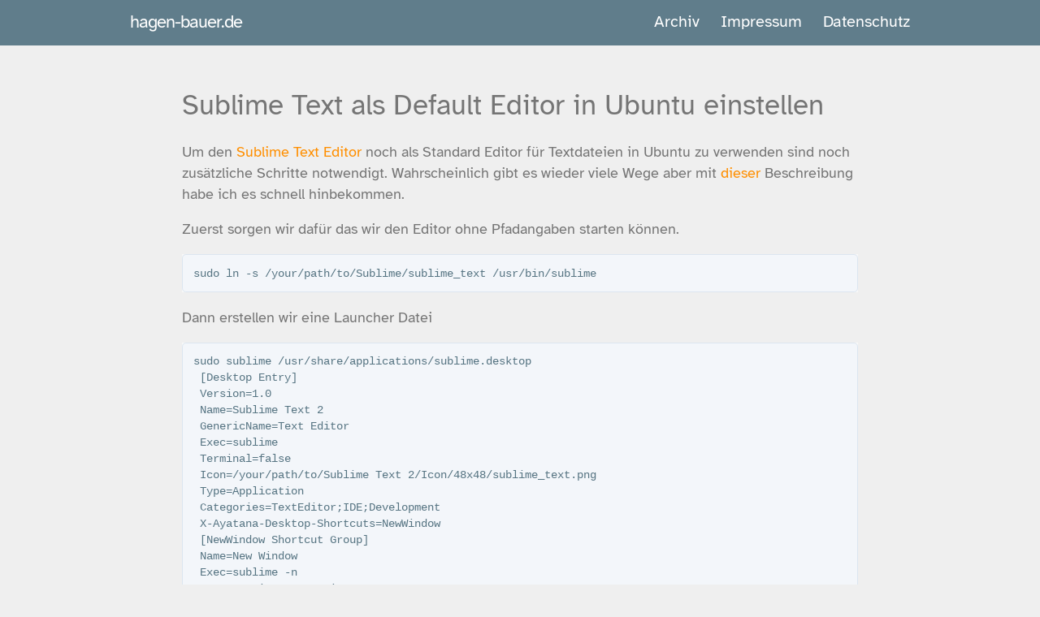

--- FILE ---
content_type: text/html; charset=utf-8
request_url: https://www.hagen-bauer.de/2015/04/sublime-text-als-default-editor-in-ubuntu-einstellen.html
body_size: 11578
content:
<!DOCTYPE html>
<html lang="de">
<head>
    <meta charset="utf-8">
    <meta http-equiv="X-UA-Compatible" content="IE=edge">
    <meta name="viewport" content="width=device-width, initial-scale=1, maximum-scale=1">
    <meta name="theme-color" content="#157878">
    <meta name="apple-mobile-web-app-status-bar-style" content="black-translucent">
    
    <title>Sublime Text als Default Editor in Ubuntu einstellen</title>








<meta name="author" content="Hagen Bauer" />
<meta name="description" content="Um den Sublime Text Editor noch als Standard Editor für Textdateien in Ubuntu zu verwenden sind noch zusätzliche Schritte notwendigt. Wahrscheinlich gibt es wieder viele Wege aber mit dieser Beschreibung habe ich es schnell hinbekommen. Zuerst sorgen wir dafür das wir den Editor ohne Pfadangaben ..." />
 

<meta property="og:title" content="Sublime Text als Default Editor in Ubuntu einstellen" />
<meta property="og:type" content="article" />
<meta property="og:url" content="https://www.hagen-bauer.de//2015/04/sublime-text-als-default-editor-in-ubuntu-einstellen.html" />
<meta property="og:description" content="Um den Sublime Text Editor noch als Standard Editor für Textdateien in Ubuntu zu verwenden sind noch zusätzliche Schritte notwendigt. Wahrscheinlich gibt es wieder viele Wege aber mit dieser Beschreibung habe ich es schnell hinbekommen. Zuerst sorgen wir dafür das wir den Editor ohne Pfadangaben ..." />
<meta property="og:site_name" content="hagen-bauer.de" />
<meta property="article:published_time" content="2015-04-03T18:01:00+02:00" />


<link rel="stylesheet" href="/fonts/atkinson/stylesheet-atkinson.css" media="screen" type="text/css">
<link rel="canonical" href="https://www.hagen-bauer.de/2015/04/sublime-text-als-default-editor-in-ubuntu-einstellen.html">
<link rel="alternate" type="application/rss+xml" title="hagen-bauer.de" href="https://www.hagen-bauer.de/feed.xml">
<link rel="shortcut icon" href="https://www.hagen-bauer.de/favicon.ico">
<meta name="robots" content="noarchive">


<style>
        html{font-family:sans-serif;-ms-text-size-adjust:100%;-webkit-text-size-adjust:100%}body{margin:0}article,aside,details,figcaption,figure,footer,header,hgroup,main,menu,nav,section,summary{display:block}audio,canvas,progress,video{display:inline-block;vertical-align:baseline}audio:not([controls]){display:none;height:0}[hidden],template{display:none}a{background-color:transparent}a:active,a:hover{outline:0}abbr[title]{border-bottom:1px dotted}b,strong{font-weight:bold}dfn{font-style:italic}h1{font-size:2em;margin:0.67em 0}mark{background:#ff0;color:#000}small{font-size:80%}sub,sup{font-size:75%;line-height:0;position:relative;vertical-align:baseline}sup{top:-0.5em}sub{bottom:-0.25em}img{border:0}svg:not(:root){overflow:hidden}figure{margin:1em 40px}hr{box-sizing:content-box;height:0}pre{overflow:auto}code,kbd,pre,samp{font-family:monospace, monospace;font-size:1em}button,input,optgroup,select,textarea{color:inherit;font:inherit;margin:0}button{overflow:visible}button,select{text-transform:none}button,html input[type="button"],input[type="reset"],input[type="submit"]{-webkit-appearance:button;cursor:pointer}button[disabled],html input[disabled]{cursor:default}button::-moz-focus-inner,input::-moz-focus-inner{border:0;padding:0}input{line-height:normal}input[type="checkbox"],input[type="radio"]{box-sizing:border-box;padding:0}input[type="number"]::-webkit-inner-spin-button,input[type="number"]::-webkit-outer-spin-button{height:auto}input[type="search"]{-webkit-appearance:textfield;box-sizing:content-box}input[type="search"]::-webkit-search-cancel-button,input[type="search"]::-webkit-search-decoration{-webkit-appearance:none}fieldset{border:1px solid #c0c0c0;margin:0 2px;padding:0.35em 0.625em 0.75em}legend{border:0;padding:0}textarea{overflow:auto}optgroup{font-weight:bold}table{border-collapse:collapse;border-spacing:0}td,th{padding:0}.highlight table td{padding:5px}.highlight table pre{margin:0}.highlight .cm{color:#999988;font-style:italic}.highlight .cp{color:#999999;font-weight:bold}.highlight .c1{color:#999988;font-style:italic}.highlight .cs{color:#999999;font-weight:bold;font-style:italic}.highlight .c,.highlight .cd{color:#999988;font-style:italic}.highlight .err{color:#a61717;background-color:#e3d2d2}.highlight .gd{color:#000000;background-color:#ffdddd}.highlight .ge{color:#000000;font-style:italic}.highlight .gr{color:#aa0000}.highlight .gh{color:#999999}.highlight .gi{color:#000000;background-color:#ddffdd}.highlight .go{color:#888888}.highlight .gp{color:#555555}.highlight .gs{font-weight:bold}.highlight .gu{color:#aaaaaa}.highlight .gt{color:#aa0000}.highlight .kc{color:#000000;font-weight:bold}.highlight .kd{color:#000000;font-weight:bold}.highlight .kn{color:#000000;font-weight:bold}.highlight .kp{color:#000000;font-weight:bold}.highlight .kr{color:#000000;font-weight:bold}.highlight .kt{color:#445588;font-weight:bold}.highlight .k,.highlight .kv{color:#000000;font-weight:bold}.highlight .mf{color:#009999}.highlight .mh{color:#009999}.highlight .il{color:#009999}.highlight .mi{color:#009999}.highlight .mo{color:#009999}.highlight .m,.highlight .mb,.highlight .mx{color:#009999}.highlight .sb{color:#d14}.highlight .sc{color:#d14}.highlight .sd{color:#d14}.highlight .s2{color:#d14}.highlight .se{color:#d14}.highlight .sh{color:#d14}.highlight .si{color:#d14}.highlight .sx{color:#d14}.highlight .sr{color:#009926}.highlight .s1{color:#d14}.highlight .ss{color:#990073}.highlight .s{color:#d14}.highlight .na{color:#008080}.highlight .bp{color:#999999}.highlight .nb{color:#0086B3}.highlight .nc{color:#445588;font-weight:bold}.highlight .no{color:#008080}.highlight .nd{color:#3c5d5d;font-weight:bold}.highlight .ni{color:#800080}.highlight .ne{color:#990000;font-weight:bold}.highlight .nf{color:#990000;font-weight:bold}.highlight .nl{color:#990000;font-weight:bold}.highlight .nn{color:#555555}.highlight .nt{color:#000080}.highlight .vc{color:#008080}.highlight .vg{color:#008080}.highlight .vi{color:#008080}.highlight .nv{color:#008080}.highlight .ow{color:#000000;font-weight:bold}.highlight .o{color:#000000;font-weight:bold}.highlight .w{color:#bbbbbb}.highlight{background-color:#f8f8f8}.wrapper{max-width:-webkit-calc(54em - (30px * 2));max-width:calc(54em - (30px * 2));margin-right:auto;margin-left:auto;padding-right:30px;padding-left:30px}@media screen and (max-width: 54em){.wrapper{max-width:-webkit-calc(54em - (30px));max-width:calc(54em - (30px));padding-right:15px;padding-left:15px}}.wrapper:after{content:"";display:table;clear:both}.site-header{min-height:55.95px;background:#607d8b;position:relative}.site-title{font-size:22.4px;font-weight:300;line-height:54px;letter-spacing:-1px;margin-bottom:0;float:left;text-decoration:none}.site-title,.site-title:visited,.site-title:hover{color:#ffffff;text-decoration:none}.site-nav{float:right;line-height:54px;background:#607d8b !important}.site-nav .nav-trigger{display:none}.site-nav .menu-icon{display:none}.site-nav .page-link{color:#ffffff;line-height:1.5}.site-nav .page-link:not(:last-child){margin-right:20px}@media screen and (max-width: 38em){.site-nav{position:absolute;top:9px;right:15px;background-color:#fdfdfd;border:1px solid #e8e8e8;border-radius:5px;text-align:right;z-index:9999}.site-nav label[for="nav-trigger"]{display:block;float:right;width:36px;height:36px;z-index:2;cursor:pointer}.site-nav .menu-icon{display:block;float:right;width:36px;height:26px;line-height:0;padding-top:10px;text-align:center}.site-nav input ~ .trigger{clear:both;display:none}.site-nav input:checked ~ .trigger{display:block;padding-bottom:5px}.site-nav .trigger{padding-top:20px}.site-nav .page-link{display:block;padding:10px 10px;margin-right:10px;margin-left:10px}.site-nav .page-link:last-child{margin-bottom:10px;margin-right:20px}}.post-list{margin-left:0;list-style:none}.post-list>li{margin-bottom:45px}.post-list>li>h2{margin-top:0rem;margin-bottom:0.4rem}.post-list>li>p{margin-top:0rem}@media screen and (max-width: 38em){.post-list{-webkit-margin-end:10px;-webkit-padding-start:10px}}.post-meta{font-size:14px;color:#828282}.post-link{color:#757575;display:block;font-size:24px}@font-face{font-family:"Roboto";src:local(Roboto Thin),url("/fonts/roboto/Roboto-Thin.woff2") format("woff2"),url("/fonts/roboto/Roboto-Thin.woff") format("woff");font-weight:100}@font-face{font-family:"Roboto";src:local(Roboto Light),url("/fonts/roboto/Roboto-Light.woff2") format("woff2"),url("/fonts/roboto/Roboto-Light.woff") format("woff");font-weight:300}@font-face{font-family:"Roboto";src:local(Roboto Regular),url("/fonts/roboto/Roboto-Regular.woff2") format("woff2"),url("/fonts/roboto/Roboto-Regular.woff") format("woff");font-weight:400}@font-face{font-family:"Roboto";src:local(Roboto Medium),url("/fonts/roboto/Roboto-Medium.woff2") format("woff2"),url("/fonts/roboto/Roboto-Medium.woff") format("woff");font-weight:500}@font-face{font-family:"Roboto";src:local(Roboto Bold),url("/fonts/roboto/Roboto-Bold.woff2") format("woff2"),url("/fonts/roboto/Roboto-Bold.woff") format("woff");font-weight:700}.left{text-align:left}.right{text-align:right}.center{text-align:center;margin-left:auto;margin-right:auto}.justify{text-align:justify}.hidden-sm{display:none}.container{width:90%;margin-left:auto;margin-right:auto}@media only screen and (min-width: 33.75em){.container{width:80%}}@media only screen and (min-width: 60em){.container{width:75%;max-width:60rem}}.row{position:relative;width:100%}.row [class^="col"]{float:left;margin:0.5rem 2%;min-height:0.125rem}.row::after{content:"";display:table;clear:both}.col-1,.col-2,.col-3,.col-4,.col-5,.col-6,.col-7,.col-8,.col-9,.col-10,.col-11,.col-12{width:96%}.col-1-sm{width:4.3333333333%}.col-2-sm{width:12.6666666667%}.col-3-sm{width:21%}.col-4-sm{width:29.3333333333%}.col-5-sm{width:37.6666666667%}.col-6-sm{width:46%}.col-7-sm{width:54.3333333333%}.col-8-sm{width:62.6666666667%}.col-9-sm{width:71%}.col-10-sm{width:79.3333333333%}.col-11-sm{width:87.6666666667%}.col-12-sm{width:96%}@media only screen and (min-width: 45em){.col-1{width:4.3333333333%}.col-2{width:12.6666666667%}.col-3{width:21%}.col-4{width:29.3333333333%}.col-5{width:37.6666666667%}.col-6{width:46%}.col-7{width:54.3333333333%}.col-8{width:62.6666666667%}.col-9{width:71%}.col-10{width:79.3333333333%}.col-11{width:87.6666666667%}.col-12{width:96%}.hidden-sm{display:block}}*{box-sizing:border-box}body{padding:0;margin:0;font-family:"Atkinson Hyperlegible", "Helvetica Neue", Helvetica, Arial, sans-serif;font-size:20px;line-height:1.5;color:#757575;background:#efefef}a{color:#ff8f00;text-decoration:none}a:hover{text-decoration:underline}.page-header{color:#fff;text-align:center;background-color:#607d8b;background-image:linear-gradient(120deg, #155799, #607d8b)}@media screen and (min-width: 64em){.page-header{padding:5rem 6rem}}@media screen and (min-width: 42em) and (max-width: 64em){.page-header{padding:3rem 4rem}}@media screen and (max-width: 42em){.page-header{padding:2rem 1rem}}.main-content{word-wrap:break-word}.main-content :first-child{margin-top:0}@media screen and (min-width: 64em){.main-content{max-width:64rem;padding:3rem 6rem;margin:0 auto;font-size:1.1rem}}@media screen and (min-width: 42em) and (max-width: 64em){.main-content{padding:3rem 4rem;font-size:1.1rem}}@media screen and (max-width: 42em){.main-content{padding:2rem 1rem;font-size:1rem}.main-content ul,.main-content ol{margin-top:0;padding-left:0}}.main-content kbd{background-color:#fafbfc;border:1px solid #c6cbd1;border-bottom-color:#959da5;border-radius:3px;box-shadow:inset 0 -1px 0 #959da5;color:#444d56;display:inline-block;font-size:11px;line-height:10px;padding:3px 5px;vertical-align:middle}.main-content img{max-width:100%;height:auto}.main-content h1,.main-content h2,.main-content h3,.main-content h4,.main-content h5,.main-content h6{margin-top:2rem;margin-bottom:1rem;font-weight:normal}.main-content p{margin-bottom:1em}.main-content code{padding:2px 4px;font-family:Consolas, "Liberation Mono", Menlo, Courier, monospace;font-size:0.9rem;color:#567482;background-color:#f3f6fa;border-radius:0.3rem}.main-content pre{padding:0.8rem;margin-top:0;margin-bottom:1rem;font:1rem Consolas, "Liberation Mono", Menlo, Courier, monospace;color:#567482;word-wrap:normal;background-color:#f3f6fa;border:solid 1px #dce6f0;border-radius:0.3rem}.main-content pre>code{padding:0;margin:0;font-size:0.9rem;color:#567482;word-break:normal;white-space:pre;background:transparent;border:0}.main-content .highlight{margin-bottom:1rem}.main-content .highlight pre{margin-bottom:0;word-break:normal}.main-content .highlight pre,.main-content pre{padding:0.8rem;overflow:auto;font-size:0.9rem;line-height:1.45;border-radius:0.3rem;-webkit-overflow-scrolling:touch}.main-content pre code,.main-content pre tt{display:inline;max-width:initial;padding:0;margin:0;overflow:initial;line-height:inherit;word-wrap:normal;background-color:transparent;border:0}.main-content pre code:before,.main-content pre code:after,.main-content pre tt:before,.main-content pre tt:after{content:normal}.main-content ul,.main-content ol{margin-top:0}.main-content blockquote{padding:0 1rem;margin-left:0;color:#819198;border-left:0.3rem solid #dce6f0}.main-content blockquote>:first-child{margin-top:0}.main-content blockquote>:last-child{margin-bottom:0}.main-content dl{padding:0}.main-content dl dt{padding:0;margin-top:1rem;font-size:1rem;font-weight:bold}.main-content dl dd{padding:0;margin-bottom:1rem}.main-content hr{height:2px;padding:0;margin:1rem 0;background-color:#eff0f1;border:0}.footer-center{text-align:center;font-size:0.7rem}.circle{border-radius:50%}.white-text{color:#FFFFFF !important}.site-footer{padding-top:2rem;margin-top:2rem;border-top:solid 1px #eff0f1;background-color:#607d8b;color:white}.site-footer img{height:auto;max-width:100%}@media screen and (min-width: 64em){.site-footer{font-size:1rem}}@media screen and (min-width: 42em) and (max-width: 64em){.site-footer{font-size:1rem}}@media screen and (max-width: 42em){.site-footer{font-size:0.9rem;margin-bottom:0.5rem}}
/*# sourceMappingURL=critical.css.map */

</style>
</head>
<body>
<header class="site-header" role="banner">
<div class="wrapper">
      <a class="site-title" href="https://www.hagen-bauer.de/">hagen-bauer.de</a>
      <nav class="site-nav">
        <input type="checkbox" id="nav-trigger" class="nav-trigger" />
        <label for="nav-trigger">
          <span class="menu-icon">
            <svg viewBox="0 0 18 15" width="18px" height="15px">
              <path fill="#FFF" d="M18,1.484c0,0.82-0.665,1.484-1.484,1.484H1.484C0.665,2.969,0,2.304,0,1.484l0,0C0,0.665,0.665,0,1.484,0 h15.031C17.335,0,18,0.665,18,1.484L18,1.484z"/>
              <path fill="#FFF" d="M18,7.516C18,8.335,17.335,9,16.516,9H1.484C0.665,9,0,8.335,0,7.516l0,0c0-0.82,0.665-1.484,1.484-1.484 h15.031C17.335,6.031,18,6.696,18,7.516L18,7.516z"/>
              <path fill="#FFF" d="M18,13.516C18,14.335,17.335,15,16.516,15H1.484C0.665,15,0,14.335,0,13.516l0,0 c0-0.82,0.665-1.484,1.484-1.484h15.031C17.335,12.031,18,12.696,18,13.516L18,13.516z"/>
            </svg>
          </span>
        </label>

        <div class="trigger">
                <a class="page-link" href="/archive.html">Archiv</a>
                <a class="page-link" href="/im.html">Impressum</a>
                <a class="page-link" href="/Datenschutz/">Datenschutz</a>
        </div>
      </nav>
  </div>
</header>
<section class="main-content">
  <section id="post">

<article>
    <h1> Sublime Text als Default Editor in Ubuntu einstellen </h1>
        <p>Um den <a href="/2015/04/sublimetext-2-als-texteditor.html">Sublime Text Editor</a> noch als Standard Editor für Textdateien in Ubuntu zu verwenden sind noch zusätzliche Schritte notwendigt. Wahrscheinlich gibt es wieder viele Wege aber mit <a href="http://www.dilipprajapati.com/2012/12/22/sublime-text-2-as-default-editor-in-ubuntu-12-04/">dieser</a> Beschreibung habe ich es schnell hinbekommen.</p>

<p>Zuerst sorgen wir dafür das wir den Editor ohne Pfadangaben starten können.</p>

<div class="language-plaintext highlighter-rouge"><div class="highlight"><pre class="highlight"><code>sudo ln -s /your/path/to/Sublime/sublime_text /usr/bin/sublime
</code></pre></div></div>

<p>Dann erstellen wir eine Launcher Datei</p>

<div class="language-plaintext highlighter-rouge"><div class="highlight"><pre class="highlight"><code>sudo sublime /usr/share/applications/sublime.desktop
 [Desktop Entry]
 Version=1.0
 Name=Sublime Text 2
 GenericName=Text Editor
 Exec=sublime
 Terminal=false
 Icon=/your/path/to/Sublime Text 2/Icon/48x48/sublime_text.png
 Type=Application
 Categories=TextEditor;IDE;Development
 X-Ayatana-Desktop-Shortcuts=NewWindow
 [NewWindow Shortcut Group]
 Name=New Window
 Exec=sublime -n
 TargetEnvironment=Unity
</code></pre></div></div>

<p>Jetzt noch die Dateitypen mit dem neuen Launcher “verbinden”</p>

<div class="language-plaintext highlighter-rouge"><div class="highlight"><pre class="highlight"><code>sudo sublime /usr/share/applications/defaults.list
 text/plain=sublime.desktop
</code></pre></div></div>

        <br>
        <span class="post-meta">
          03.04.2015 | 
          Kategorie /
              
                  <a href="/tags/sublimetext" title="sublimetext" rel="">sublimetext</a> /
              
        </span>
        <footer>
            <style>
.resp-sharing-button__link,
.resp-sharing-button__icon {
  display: inline-block
}

.resp-sharing-button__link {
  text-decoration: none;
  color: #fff;
  margin: 0.5em;
  font-size: 12px;
  padding: 10px 10px;
}

.resp-sharing-button {
  border-radius: 5px;
  transition: 25ms ease-out;
  padding: 0.5em 0.75em;
  font-family: Helvetica Neue,Helvetica,Arial,sans-serif
}

.resp-sharing-button__icon svg {
  width: 1em;
  height: 1em;
  margin-right: 0.3em;
}

.resp-sharing-button span {
  padding-left: 0.4em
}

/* Non solid icons get a stroke */
.resp-sharing-button__icon {
  stroke: #fff;
  fill: none
}

/* Solid icons get a fill */
.resp-sharing-button__icon--solid,
.resp-sharing-button__icon--solidcircle {
  fill: #fff;
  stroke: none
}

.resp-sharing-button--twitter {
  background-color: #55acee
}

.resp-sharing-button--twitter:hover {
  background-color: #2795e9
}


.resp-sharing-button--email {
  background-color: #777
}

.resp-sharing-button--email:hover {
  background-color: #5e5e5e
}


.resp-sharing-button--twitter {
  background-color: #55acee;
  border-color: #55acee;
}

.resp-sharing-button--twitter:hover,
.resp-sharing-button--twitter:active {
  background-color: #2795e9;
  border-color: #2795e9;
}

.resp-sharing-button--email {
  background-color: #777777;
  border-color: #777777;
}

.resp-sharing-button--email:hover
.resp-sharing-button--email:active {
  background-color: #5e5e5e;
  border-color: #5e5e5e;
}

a.mastodon-share {
  text-decoration: none;
  color: #fff;
  margin: 0.5em;
  font-size: 12px;
  padding: 10px 10px;
  border-radius: 0.5em;
  background-color: #2795e9;
  border-color: #2795e9;
}
a.mastodon-share:hover, a.mastodon-share:focus {
  background: #369;
  color: #fff;
}
button.mastodon-edit {
  font-family: inherit;
  font-size: 1.3em;
  border: none;
  cursor: pointer;
  background: transparent;
  transform: rotate(90deg);
}


 </style>


<a class="resp-sharing-button__link" href="mailto:?subject=Sublime Text als Default Editor in Ubuntu einstellen&amp;body=https://www.hagen-bauer.de/2015/04/sublime-text-als-default-editor-in-ubuntu-einstellen.html" target="_self"  aria-label="E-Mail">
  <div class="resp-sharing-button resp-sharing-button--email resp-sharing-button--medium"><div aria-hidden="true" class="resp-sharing-button__icon resp-sharing-button__icon--solid">
    <svg version="1.1" x="0px" y="0px" width="24px" height="24px" viewBox="0 0 24 24" enable-background="new 0 0 24 24" xml:space="preserve">
        <path d="M22,4H2C0.897,4,0,4.897,0,6v12c0,1.103,0.897,2,2,2h20c1.103,0,2-0.897,2-2V6C24,4.897,23.103,4,22,4z M7.248,14.434 l-3.5,2C3.67,16.479,3.584,16.5,3.5,16.5c-0.174,0-0.342-0.09-0.435-0.252c-0.137-0.239-0.054-0.545,0.186-0.682l3.5-2 c0.24-0.137,0.545-0.054,0.682,0.186C7.571,13.992,7.488,14.297,7.248,14.434z M12,14.5c-0.094,0-0.189-0.026-0.271-0.08l-8.5-5.5 C2.997,8.77,2.93,8.46,3.081,8.229c0.15-0.23,0.459-0.298,0.691-0.147L12,13.405l8.229-5.324c0.232-0.15,0.542-0.084,0.691,0.147 c0.15,0.232,0.083,0.542-0.148,0.691l-8.5,5.5C12.189,14.474,12.095,14.5,12,14.5z M20.934,16.248 C20.842,16.41,20.673,16.5,20.5,16.5c-0.084,0-0.169-0.021-0.248-0.065l-3.5-2c-0.24-0.137-0.323-0.442-0.186-0.682 s0.443-0.322,0.682-0.186l3.5,2C20.988,15.703,21.071,16.009,20.934,16.248z"/>
    </svg></div>E-Mail</div>
</a>


  <a href="#" rel="noreferrer noopener" 
        target="mastodon" 
        data-prompt="Please tell me your Mastodon instance" 
        data-edittext="✏️" 
        data-editlabel="Edit your Mastodon instance" 
        class="mastodon-share">
        Share to Mastodon
    </a>

       </footer>
</article>
</section>

</section>
<footer class="site-footer">
  <div id="fusszeile" >
    <div class="container">
      <div class="row">
        <div class="col-4 col-6-sm center">
          <img class="circle responsive-img lazyload" id="author-picture" alt="Hagen Bauer" data-src="/assets/2022-hb-avatar.jpg"/>
      <div id="social" >
        <social>
          <a rel="me" href="https://social.caserio.de/@hbauer"><svg width="38px" height="38px" viewBox="0 0 32 32" xmlns="http://www.w3.org/2000/svg"><path fill="#fff" d="M 15.9375 4.03125 C 12.917 4.0435 9.9179219 4.4269844 8.3574219 5.1464844 C 8.3574219 5.1464844 5 6.6748594 5 11.880859 C 5 18.077859 4.9955 25.860234 10.5625 27.365234 C 12.6945 27.938234 14.527953 28.061562 16.001953 27.976562 C 18.676953 27.825562 20 27.005859 20 27.005859 L 19.910156 25.029297 C 19.910156 25.029297 18.176297 25.640313 16.029297 25.570312 C 13.902297 25.495313 11.6615 25.335688 11.3125 22.679688 C 11.2805 22.432688 11.264625 22.182594 11.265625 21.933594 C 15.772625 23.052594 19.615828 22.420969 20.673828 22.292969 C 23.627828 21.933969 26.199344 20.081672 26.527344 18.388672 C 27.041344 15.720672 26.998047 11.880859 26.998047 11.880859 C 26.998047 6.6748594 23.646484 5.1464844 23.646484 5.1464844 C 22.000984 4.3779844 18.958 4.019 15.9375 4.03125 z M 12.705078 8.0019531 C 13.739953 8.0297031 14.762578 8.4927031 15.392578 9.4707031 L 16.001953 10.505859 L 16.609375 9.4707031 C 17.874375 7.5037031 20.709594 7.6264375 22.058594 9.1484375 C 23.302594 10.596438 23.025391 11.531 23.025391 18 L 23.025391 18.001953 L 20.578125 18.001953 L 20.578125 12.373047 C 20.578125 9.7380469 17.21875 9.6362812 17.21875 12.738281 L 17.21875 16 L 14.787109 16 L 14.787109 12.738281 C 14.787109 9.6362812 11.429688 9.7360938 11.429688 12.371094 L 11.429688 18 L 8.9765625 18 C 8.9765625 11.526 8.7043594 10.585438 9.9433594 9.1484375 C 10.622859 8.3824375 11.670203 7.9742031 12.705078 8.0019531 z"/></svg>
 </a>
          <a href="mailto:hagen.bauer@caserio.de"> <?xml version="1.0" encoding="UTF-8" standalone="no"?>

<svg
   xmlns:dc="http://purl.org/dc/elements/1.1/"
   xmlns:cc="http://creativecommons.org/ns#"
   xmlns:rdf="http://www.w3.org/1999/02/22-rdf-syntax-ns#"
   xmlns:svg="http://www.w3.org/2000/svg"
   xmlns="http://www.w3.org/2000/svg"
   xmlns:sodipodi="http://sodipodi.sourceforge.net/DTD/sodipodi-0.dtd"
   xmlns:inkscape="http://www.inkscape.org/namespaces/inkscape"
   version="1.1"
   id="glyphicons_x5F_social"
   x="0px"
   y="0px"
   width="48px"
   height="48px"
   viewBox="0 0 48 48"
   style="enable-background:new 0 0 48 48;"
   xml:space="preserve"
   sodipodi:docname="glyphicons-social-40-e-mail.svg"
   inkscape:version="0.92.1 r15371"><metadata
     id="metadata12"><rdf:RDF><cc:Work
         rdf:about=""><dc:format>image/svg+xml</dc:format><dc:type
           rdf:resource="http://purl.org/dc/dcmitype/StillImage" /></cc:Work></rdf:RDF></metadata><defs
     id="defs10" /><sodipodi:namedview
     pagecolor="#ffffff"
     bordercolor="#666666"
     borderopacity="1"
     objecttolerance="10"
     gridtolerance="10"
     guidetolerance="10"
     inkscape:pageopacity="0"
     inkscape:pageshadow="2"
     inkscape:window-width="956"
     inkscape:window-height="1157"
     id="namedview8"
     showgrid="false"
     inkscape:zoom="4.9166667"
     inkscape:cx="-19.932203"
     inkscape:cy="24"
     inkscape:window-x="2240"
     inkscape:window-y="20"
     inkscape:window-maximized="0"
     inkscape:current-layer="glyphicons_x5F_social" /><g
     id="e-mail_2_"
     style="fill:#ffffff;fill-opacity:1"><path
       d="M24.195,21.243c-0.541,0-1.002,0.342-1.41,1.046c-0.422,0.726-0.636,1.438-0.636,2.115c0,0.385,0.086,0.695,0.255,0.924   c0.159,0.214,0.38,0.317,0.676,0.317c0.54,0,1-0.442,1.368-1.314c0.392-0.928,0.59-1.662,0.59-2.183   c0-0.265-0.075-0.478-0.232-0.654C24.656,21.325,24.456,21.243,24.195,21.243z"
       id="path2"
       style="fill:#ffffff;fill-opacity:1" /><path
       d="M33.5,12h-19c-1.375,0-2.5,1.125-2.5,2.5v19c0,1.375,1.125,2.5,2.5,2.5h19c1.375,0,2.5-1.125,2.5-2.5v-19   C36,13.125,34.875,12,33.5,12z M26.688,25.438c0.082,0.108,0.215,0.16,0.407,0.16c0.44,0,0.9-0.308,1.368-0.915   c0.48-0.625,0.724-1.473,0.724-2.518c0-1.554-0.647-2.638-1.978-3.315c-0.841-0.432-1.802-0.649-2.856-0.649   c-1.938,0-3.516,0.599-4.687,1.78c-1.053,1.065-1.587,2.36-1.587,3.848c0,1.65,0.623,2.976,1.852,3.938   c1.097,0.858,2.457,1.293,4.043,1.293c1.087,0,2.117-0.202,3.062-0.603c0.515-0.212,1.055-0.517,1.608-0.907l0.381-0.273l0.86,1.32   l-0.146,0.113c-0.851,0.659-1.785,1.168-2.777,1.512c-0.993,0.346-2.037,0.521-3.104,0.521c-2.496,0-4.459-0.791-5.837-2.35   c-1.143-1.293-1.722-2.847-1.722-4.617c0-1.981,0.724-3.685,2.149-5.062c1.494-1.451,3.431-2.188,5.756-2.188   c1.896,0,3.49,0.506,4.74,1.503c1.33,1.062,2.005,2.49,2.005,4.243c0,1.38-0.427,2.582-1.269,3.574   c-0.85,1.001-1.839,1.508-2.939,1.508c-0.597,0-1.066-0.176-1.396-0.521c-0.225-0.235-0.373-0.48-0.444-0.732   c-0.142,0.196-0.292,0.368-0.449,0.512c-0.535,0.487-1.188,0.734-1.938,0.734c-0.77,0-1.418-0.281-1.93-0.835   c-0.508-0.547-0.766-1.315-0.766-2.284c0-1.107,0.381-2.158,1.13-3.122c0.763-0.978,1.715-1.475,2.83-1.475   c0.672,0,1.205,0.192,1.584,0.571c0.127,0.13,0.238,0.356,0.331,0.495L25.909,20h2.089l-1.205,4.066   c-0.068,0.24-0.121,0.405-0.159,0.559c0,0-0.08,0.338-0.08,0.438C26.554,25.202,26.599,25.319,26.688,25.438z"
       id="path4"
       style="fill:#ffffff;fill-opacity:1" /></g></svg>
 </a>
          <a href="/atom.xml" target="_blank"> <?xml version="1.0" encoding="UTF-8" standalone="no"?>

<svg
   xmlns:dc="http://purl.org/dc/elements/1.1/"
   xmlns:cc="http://creativecommons.org/ns#"
   xmlns:rdf="http://www.w3.org/1999/02/22-rdf-syntax-ns#"
   xmlns:svg="http://www.w3.org/2000/svg"
   xmlns="http://www.w3.org/2000/svg"
   xmlns:sodipodi="http://sodipodi.sourceforge.net/DTD/sodipodi-0.dtd"
   xmlns:inkscape="http://www.inkscape.org/namespaces/inkscape"
   version="1.1"
   id="glyphicons_x5F_social"
   x="0px"
   y="0px"
   width="48px"
   height="48px"
   viewBox="0 0 48 48"
   style="enable-background:new 0 0 48 48;"
   xml:space="preserve"
   sodipodi:docname="glyphicons-social-38-rss.svg"
   inkscape:version="0.92.1 r15371"><metadata
     id="metadata10"><rdf:RDF><cc:Work
         rdf:about=""><dc:format>image/svg+xml</dc:format><dc:type
           rdf:resource="http://purl.org/dc/dcmitype/StillImage" /></cc:Work></rdf:RDF></metadata><defs
     id="defs8" /><sodipodi:namedview
     pagecolor="#ffffff"
     bordercolor="#666666"
     borderopacity="1"
     objecttolerance="10"
     gridtolerance="10"
     guidetolerance="10"
     inkscape:pageopacity="0"
     inkscape:pageshadow="2"
     inkscape:window-width="956"
     inkscape:window-height="1157"
     id="namedview6"
     showgrid="false"
     inkscape:zoom="4.9166667"
     inkscape:cx="-19.932203"
     inkscape:cy="24"
     inkscape:window-x="2240"
     inkscape:window-y="20"
     inkscape:window-maximized="0"
     inkscape:current-layer="glyphicons_x5F_social" /><g
     id="rss_1_"
     style="fill:#ffffff;fill-opacity:1"><path
       d="M33.5,12h-19c-1.375,0-2.5,1.125-2.5,2.5v19c0,1.375,1.125,2.5,2.5,2.5h19c1.375,0,2.5-1.125,2.5-2.5v-19   C36,13.125,34.875,12,33.5,12z M18.182,31.98C16.977,31.98,16,31.005,16,29.8c0-1.204,0.977-2.181,2.182-2.181   c1.203,0,2.182,0.977,2.182,2.181C20.363,31.005,19.385,31.98,18.182,31.98z M23.653,32c0-2.057-0.798-3.994-2.243-5.447   c-1.443-1.451-3.354-2.251-5.41-2.251v-3.149c5.826,0,10.803,5.021,10.803,10.848H23.653z M29.217,32   c0-7.323-6.019-13.281-13.217-13.281V15.57c8.91,0,16.365,7.37,16.365,16.43H29.217z"
       id="path2"
       style="fill:#ffffff;fill-opacity:1" /></g></svg>
 </a>
          <a href="matrixto:@hagen.bauer:caserio.de"> <?xml version="1.0" encoding="UTF-8" standalone="no"?>
<svg
   xmlns:dc="http://purl.org/dc/elements/1.1/"
   xmlns:cc="http://creativecommons.org/ns#"
   xmlns:rdf="http://www.w3.org/1999/02/22-rdf-syntax-ns#"
   xmlns:svg="http://www.w3.org/2000/svg"
   xmlns="http://www.w3.org/2000/svg"
   xmlns:sodipodi="http://sodipodi.sourceforge.net/DTD/sodipodi-0.dtd"
   xmlns:inkscape="http://www.inkscape.org/namespaces/inkscape"
   version="1.1"
   id="glyphicons_x5F_social"
   x="0px"
   y="0px"
   width="48px"
   height="48px"
   viewBox="0 0 48 48"
   style="enable-background:new 0 0 48 48;"
   xml:space="preserve"
   sodipodi:docname="Matrix_icon2.svg"
   inkscape:version="0.92.4 (5da689c313, 2019-01-14)"><metadata
     id="metadata10"><rdf:RDF><cc:Work
         rdf:about=""><dc:format>image/svg+xml</dc:format><dc:type
           rdf:resource="http://purl.org/dc/dcmitype/StillImage" /><dc:title></dc:title></cc:Work></rdf:RDF></metadata><defs
     id="defs8" /><sodipodi:namedview
     pagecolor="#ffffff"
     bordercolor="#666666"
     borderopacity="1"
     objecttolerance="10"
     gridtolerance="10"
     guidetolerance="10"
     inkscape:pageopacity="0"
     inkscape:pageshadow="2"
     inkscape:window-width="1280"
     inkscape:window-height="800"
     id="namedview6"
     showgrid="false"
     inkscape:zoom="4.9166667"
     inkscape:cx="19.525424"
     inkscape:cy="25.830509"
     inkscape:window-x="0"
     inkscape:window-y="0"
     inkscape:window-maximized="0"
     inkscape:current-layer="glyphicons_x5F_social" /><path
     d="m 12.96823,12.039697 v 22.63247 h 1.626524 v 0.54302 h -2.250622 v -23.71851 h 2.25027 v 0.54294 z"
     id="path2"
     inkscape:connector-curvature="0"
     style="fill:#ffffff;fill-opacity:1;stroke:#000000;stroke-width:0.28148475;stroke-linejoin:round;stroke-opacity:0.5;paint-order:stroke" /><path
     d="m 19.922514,19.214517 v 1.14533 h 0.03256 c 0.305052,-0.43598 0.672479,-0.77463 1.102913,-1.01449 0.430153,-0.23957 0.923244,-0.35985 1.478639,-0.35985 0.533596,0 1.021131,0.10387 1.462183,0.31091 0.441195,0.20739 0.776203,0.57259 1.004957,1.09625 0.250342,-0.37077 0.590696,-0.69809 1.02113,-0.98168 0.430154,-0.28344 0.939348,-0.42548 1.527652,-0.42548 0.446609,0 0.860307,0.0546 1.241868,0.16373 0.380999,0.10908 0.707781,0.28358 0.980133,0.52351 0.272072,0.24014 0.484441,0.55372 0.637249,0.94062 0.152385,0.3876 0.228753,0.85365 0.228753,1.3992 v 5.66083 h -2.321012 v -4.79387 c 0,-0.28344 -0.01083,-0.55069 -0.0327,-0.80175 -0.02201,-0.2507 -0.08164,-0.46872 -0.17967,-0.65442 -0.0981,-0.18528 -0.242607,-0.33267 -0.432966,-0.44183 -0.19064,-0.10866 -0.449421,-0.16352 -0.776132,-0.16352 -0.326711,0 -0.590907,0.0631 -0.792447,0.1881 -0.20168,0.12563 -0.35948,0.28936 -0.473752,0.49091 -0.114342,0.20204 -0.19064,0.43098 -0.228684,0.68745 -0.03833,0.2562 -0.05724,0.51535 -0.05724,0.7771 v 4.7119 H 23.02536 v -4.74464 c 0,-0.25084 -0.0057,-0.49908 -0.01617,-0.74436 -0.01111,-0.24556 -0.05724,-0.47182 -0.139095,-0.67921 -0.08171,-0.20704 -0.217995,-0.37352 -0.408493,-0.49915 -0.190641,-0.125 -0.471152,-0.1881 -0.841391,-0.1881 -0.109068,0 -0.253367,0.0246 -0.432896,0.0738 -0.17974,0.0491 -0.354136,0.14197 -0.522836,0.27809 -0.169052,0.13648 -0.31321,0.33281 -0.433037,0.58893 -0.119897,0.25648 -0.17974,0.59169 -0.17974,1.00612 v 4.90844 h -2.319264 v -8.45888 z"
     id="path4"
     inkscape:connector-curvature="0"
     style="fill:#ffffff;fill-opacity:1;stroke:#000000;stroke-width:0.28148475;stroke-linejoin:round;stroke-opacity:0.5;paint-order:stroke" /><path
     d="m 35.438901,34.672167 v -22.63247 h -1.626523 v -0.54295 h 2.25027 v 23.71844 h -2.25027 v -0.54302 z"
     id="path16"
     inkscape:connector-curvature="0"
     style="fill:#ffffff;fill-opacity:1;stroke:#000000;stroke-width:0.28148475;stroke-linejoin:round;stroke-opacity:0.5;paint-order:stroke" /></svg> </a>
          <noscript> <br> <a href="/im.html">Impressum</a> </noscript>
        </social>
      </div>
    </div>
        <div class="col-4 col-6-sm">
	 <img id="Foalding@Home" class="lazyload" data-src="/assets/powered-by-freebsd.gif" ><br>
         <a href="/uber-diesen-blog.html" >Über diesen Blog</a>
        <p class="text">Dies ist ein privater Blog von Hagen Bauer- berufstätiger Vater, Ehemann, Naturliebhaber, Läufer, Camper, technikverliebt.
</p><br>
        <p> <a href="https://uberblogr.de/prev/hagenbauer" title="Zurück im Ring">&lt;</a> <a href="https://uberblogr.de/home/hagenbauer" title="Mitglied im UberBlogr Webring">UberBlogr Webring</a> <a href="https://uberblogr.de/next/hagenbauer" title="Vor im Ring">&gt;</a> </p>
      </div>
        <div class="col-4 col-6-sm center-align">
          <img id="Foalding@Home" class="lazyload" data-src="/assets/fah.jpg" >
        </div>
      </div>
      <div class="footer-center">
        <p> This blog is licensed under a <a href="https://creativecommons.org/licenses/by-sa/3.0/de/">Creative Commons License</a> </p>
      </div>
    </div>
  </footer>
<script>
            var menu = document.querySelector("nav.site-nav");
            var checkbox = document.getElementById("nav-trigger");
            document.addEventListener("click", function(e) {
                if (menu != e.target &&
                        !isDescendant(menu, e.target)) {
                    checkbox.checked = false;
                }
            }, false);
            function isDescendant(parent, child) {
                var node = child.parentNode;
                while (node != null) {
                    if (node == parent) {
                        return true;
                    }
                    node = node.parentNode;
                }
                return false;
            }
        </script>

<script type="text/javascript" src="/js/lazysizes.min.js"> </script>
<script type="text/javascript" src="/js/mastodon-share.js"> </script>
</body>
</html>
